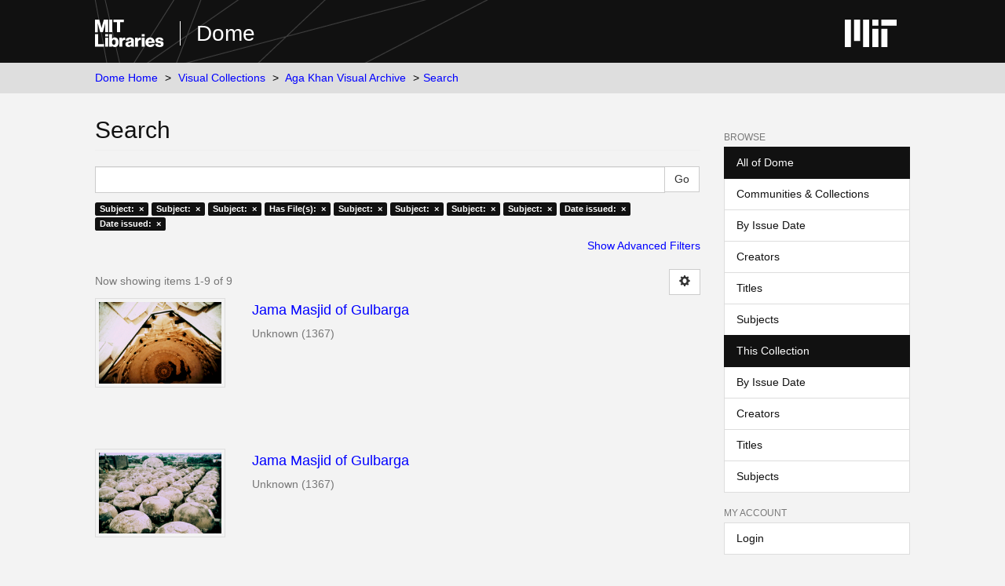

--- FILE ---
content_type: image/svg+xml
request_url: https://cdn.libraries.mit.edu/files/branding/local/mit_lockup_std-three-line_rgb_white.svg
body_size: 5627
content:
<?xml version="1.0" encoding="utf-8"?>
<!-- Generator: Adobe Illustrator 27.5.0, SVG Export Plug-In . SVG Version: 6.00 Build 0)  -->
<svg version="1.1" id="Layer_1" xmlns="http://www.w3.org/2000/svg" xmlns:xlink="http://www.w3.org/1999/xlink" x="0px" y="0px"
	 viewBox="160 160 3340 770" enable-background="new 160 160 3340 770" xml:space="preserve">
<path fill="#FFFFFF" d="M1737.06274,160l28.2522,100.41949c3.35645,12.86707,6.71301,25.73413,8.95105,36.36368
	c1.39844,6.15405,2.51697,12.02808,3.63599,17.62259h0.55957c1.1189-5.59451,2.23792-11.46854,3.63647-17.62259
	c2.23755-10.62955,5.03503-23.49661,8.67102-36.36368L1819.02124,160h57.90173v200h-37.76221V245.31491
	c0-8.11203,0-18.18207,0.83899-26.85312c0.28003-4.75552,0.55957-9.79054,0.8396-14.54558h-0.55957
	c-0.83948,4.75504-1.95801,9.23056-2.79749,13.70609c-1.95801,7.83252-3.91602,16.78357-5.87402,24.33562L1797.20264,360h-38.88074
	l-33.56665-118.04208c-2.23755-7.55205-3.91602-16.5031-5.87402-24.33562c-0.83899-4.47552-1.95801-8.95105-2.79749-13.70609
	h-0.55908c0.27954,4.75504,0.55908,9.79005,0.83899,14.54558c0.27954,8.67105,0.83899,18.74109,0.83899,26.85312V360H1680V160
	H1737.06274z M1988.81104,344.05594h-0.55945c-3.6366,5.59451-8.11206,10.34955-14.54565,13.70605
	c-6.7135,3.35703-15.38452,5.59454-27.69214,5.59454c-29.65063,0-50.07019-15.10458-50.07019-43.91574
	c0-15.66458,6.15405-26.29413,16.78357-33.28717c10.62903-6.99252,24.61511-10.62906,40.83875-12.86707
	c24.05603-3.35651,34.68567-5.31451,34.68567-16.22357c0-10.62955-7.83252-17.06308-24.05615-17.06308
	c-17.9021,0-26.57361,6.15402-27.69214,20.14011h-33.84619c0.27954-12.8671,5.5946-24.33563,15.66406-33.00717
	c10.07007-8.67105,25.17517-14.26558,46.15381-14.26558c43.07715,0,60.4198,19.02109,60.4198,52.86726v73.00687
	c0,10.90906,1.67847,17.34259,5.03503,19.86011V360h-36.64319C1991.04858,356.923,1989.65002,350.48947,1988.81104,344.05594z
	 M1980.41907,328.11185c5.59448-5.03503,8.67151-11.74808,8.67151-18.74109v-21.5386
	c-6.7135,4.19601-16.78308,6.15402-26.57361,8.39154c-20.13965,4.47552-29.65015,8.95105-29.65015,22.37759
	c0,13.42657,8.95105,18.1821,22.37756,18.1821C1966.15344,336.78339,1974.54504,333.42636,1980.41907,328.11185z
	 M2038.31885,313.56628h35.24463c2.51758,16.78357,13.98608,23.77661,31.32861,23.77661c16.78369,0,26.2937-6.43402,26.2937-16.5036
	c0-6.71353-4.75488-10.62955-11.46802-13.14706c-6.99292-2.51749-16.50366-3.91602-26.29419-5.87402
	c-13.14648-2.51752-25.4541-5.31451-34.9646-11.74805c-9.79053-6.43353-15.94409-15.94409-15.94409-31.60867
	c0-15.66406,6.15356-26.85312,17.0625-34.68517c10.62964-7.55254,24.89526-11.18906,41.39868-11.18906
	c38.32178,0,58.46191,18.18208,61.53882,47.55275h-34.40552c-1.95801-15.66458-11.18921-20.97913-27.69263-20.97913
	c-15.10474,0-24.61523,5.31454-24.61523,15.94409c0,6.43353,4.75513,9.51053,12.30762,11.74805
	c7.27246,2.51752,17.06299,3.63654,27.13306,5.87454c12.02759,2.51703,24.61523,5.31451,34.40527,11.74805
	c9.79053,6.71304,16.22412,16.78308,16.22412,33.56619c0,14.54556-6.15405,26.01413-16.78369,33.84616
	c-10.90894,7.83252-25.73413,12.30804-43.63623,12.30804C2063.4939,364.19601,2040.55688,344.33591,2038.31885,313.56628z
	 M2174.25903,313.56628h35.24487c2.51733,16.78357,13.98608,23.77661,31.32861,23.77661
	c16.78345,0,26.29419-6.43402,26.29419-16.5036c0-6.71353-4.75562-10.62955-11.46875-13.14706
	c-6.99292-2.51749-16.50342-3.91602-26.29395-5.87402c-13.14673-2.51752-25.45435-5.31451-34.96484-11.74805
	c-9.79053-6.43353-15.94409-15.94409-15.94409-31.60867c0-15.66406,6.15356-26.85312,17.06323-34.68517
	c10.62891-7.55254,24.89453-11.18906,41.39819-11.18906c38.32153,0,58.46167,18.18208,61.53833,47.55275h-34.40527
	c-1.95801-15.66458-11.18896-20.97913-27.69263-20.97913c-15.10449,0-24.61499,5.31454-24.61499,15.94409
	c0,6.43353,4.75488,9.51053,12.30737,11.74805c7.27319,2.51752,17.06323,3.63654,27.1333,5.87454
	c12.02759,2.51703,24.61499,5.31451,34.40503,11.74805c9.79053,6.71304,16.22412,16.78308,16.22412,33.56619
	c0,14.54556-6.15405,26.01413-16.78296,33.84616c-10.90967,7.83252-25.73462,12.30804-43.63672,12.30804
	C2199.43433,364.19601,2176.49707,344.33591,2174.25903,313.56628z M2405.02539,344.05594h-0.55957
	c-3.63647,5.59451-8.11206,10.34955-14.54541,13.70605c-6.71362,3.35703-15.38477,5.59454-27.69214,5.59454
	c-29.65063,0-50.07031-15.10458-50.07031-43.91574c0-15.66458,6.15405-26.29413,16.78345-33.28717
	c10.62915-6.99252,24.61523-10.62906,40.83887-12.86707c24.05615-3.35651,34.68555-5.31451,34.68555-16.22357
	c0-10.62955-7.83252-17.06308-24.05615-17.06308c-17.9021,0-26.57349,6.15402-27.69214,20.14011h-33.84619
	c0.27954-12.8671,5.59473-24.33563,15.66431-33.00717c10.06982-8.67105,25.17505-14.26558,46.15356-14.26558
	c43.07739,0,60.41992,19.02109,60.41992,52.86726v73.00687c0,10.90906,1.67847,17.34259,5.03491,19.86011V360h-36.64307
	C2407.26294,356.923,2405.8645,350.48947,2405.02539,344.05594z M2396.6333,328.11185
	c5.59448-5.03503,8.67163-11.74808,8.67163-18.74109v-21.5386c-6.71362,4.19601-16.7832,6.15402-26.57373,8.39154
	c-20.13965,4.47552-29.65015,8.95105-29.65015,22.37759c0,13.42657,8.95117,18.1821,22.37769,18.1821
	C2382.36768,336.78339,2390.75928,333.42636,2396.6333,328.11185z M2476.35083,342.0979
	c-12.86719-13.42654-19.86011-32.44763-19.86011-53.70627c0-21.25861,6.99292-40.27969,19.58057-53.98576
	c12.30762-13.42657,29.93018-21.8186,52.02783-21.8186c18.74146,0,33.56665,5.59453,44.75513,14.54558
	c10.90918,9.23105,17.9021,22.37759,20.41968,38.04218h-37.20264c-2.51758-12.86707-12.02808-22.09811-26.2937-22.09811
	c-23.21655,0-34.6853,17.06311-34.6853,45.31473c0,27.41266,10.62915,45.31473,34.12573,45.31473
	c15.66455,0,26.2937-7.83203,28.81128-24.3356h36.64307c-1.11841,15.38458-7.83203,28.81113-18.74097,38.6012
	c-11.18872,10.07004-26.85327,16.22406-45.87427,16.22406C2507.11987,364.19601,2489.21777,355.80399,2476.35083,342.0979z
	 M2648.37915,235.24487c10.62964-15.38458,21.81812-22.65761,41.67822-22.65761c15.10498,0,27.13306,5.59453,35.8042,15.10507
	c8.67163,9.79005,13.70654,22.93712,13.70654,38.60121V360h-38.04224v-88.11194c0-15.66409-8.6709-26.29364-24.89502-26.29364
	c-16.7832,0-29.09058,13.14706-29.09058,33.00717V360h-38.04224V160h38.04224v75.24487H2648.37915z M2852.01514,343.21692h-0.83887
	c-9.79053,13.14658-20.97925,20.6991-41.11938,20.6991c-32.16748,0-49.78955-19.86008-49.78955-51.74826v-95.66397h37.76221
	v89.23044c0,16.78311,7.27246,26.01413,23.77612,26.01413c17.9021,0,28.81104-13.42657,28.81104-32.44766v-82.79691h38.04175V360
	h-36.64331V343.21692z M2902.64502,313.56628h35.24463c2.51758,16.78357,13.98608,23.77661,31.32861,23.77661
	c16.78369,0,26.29419-6.43402,26.29419-16.5036c0-6.71353-4.75562-10.62955-11.46851-13.14706
	c-6.99316-2.51749-16.50366-3.91602-26.29419-5.87402c-13.14648-2.51752-25.4541-5.31451-34.9646-11.74805
	c-9.79077-6.43353-15.94409-15.94409-15.94409-31.60867c0-15.66406,6.15332-26.85312,17.06299-34.68517
	c10.62915-7.55254,24.89453-11.18906,41.39819-11.18906c38.32178,0,58.46191,18.18208,61.53833,47.55275h-34.40527
	c-1.95801-15.66458-11.18896-20.97913-27.69263-20.97913c-15.10449,0-24.61499,5.31454-24.61499,15.94409
	c0,6.43353,4.75488,9.51053,12.30762,11.74805c7.27295,2.51752,17.06299,3.63654,27.13306,5.87454
	c12.02759,2.51703,24.61499,5.31451,34.40527,11.74805c9.79053,6.71304,16.22388,16.78308,16.22388,33.56619
	c0,14.54556-6.15405,26.01413-16.78296,33.84616c-10.90967,7.83252-25.73462,12.30804-43.63672,12.30804
	C2927.82007,364.19601,2904.88306,344.33591,2902.64502,313.56628z M3059.28198,342.0979
	c-12.86719-13.42654-19.30078-32.72714-19.30078-53.98575c0-21.25912,7.27319-40.27972,19.86011-53.70628
	c12.30811-13.42657,29.93018-21.8186,50.90942-21.8186c23.21655,0,40.55908,8.67154,52.58716,24.05611
	s18.18213,36.64319,18.18213,62.37781h-104.05615c3.07715,22.37762,14.8252,35.8042,36.64331,35.8042
	c15.10498,0,23.49658-6.71353,27.69263-17.62259h37.48218c-2.51758,12.86707-9.5105,24.33563-20.41968,33.00717
	c-11.18848,8.67105-26.01343,13.98605-44.4751,13.98605C3090.33105,364.19601,3072.14941,355.80399,3059.28198,342.0979z
	 M3078.02344,272.72757h63.77637c-1.1189-18.46161-12.86768-30.76965-30.48975-30.76965
	C3091.17017,241.95792,3081.38013,253.70645,3078.02344,272.72757z M3206.13477,216.50378v-44.75523h37.20264v44.75523h24.61548
	v26.57312h-24.61548v74.68539c0,10.90906,5.59448,14.26556,14.26611,14.26556h7.27246c1.39844,0,2.51758,0,3.91602-0.27951v27.97214
	C3266.83398,360,3264.87598,360,3262.63843,360c-4.19604,0.27951-10.07007,0.27951-17.62256,0.27951
	c-9.23047,0-18.74121-1.67801-26.2937-6.99255c-7.55249-5.315-12.5874-13.98605-12.5874-27.41263V243.0769h-19.86011v-26.57312
	H3206.13477z M3294.52417,216.50378v-44.75523h37.20264v44.75523h24.61572v26.57312h-24.61572v74.68539
	c0,10.90906,5.59448,14.26556,14.26611,14.26556h7.27246c1.39868,0,2.51758,0,3.91602-0.27951v27.97214
	C3355.22339,360,3353.26538,360,3351.02783,360c-4.19604,0.27951-10.07007,0.27951-17.62256,0.27951
	c-9.23047,0-18.74097-1.67801-26.29346-6.99255c-7.55273-5.315-12.58765-13.98605-12.58765-27.41263V243.0769h-19.86011v-26.57312
	H3294.52417z M3366.68555,313.56628h35.24487c2.51733,16.78357,13.98608,23.77661,31.32861,23.77661
	c16.78345,0,26.29419-6.43402,26.29419-16.5036c0-6.71353-4.75562-10.62955-11.46875-13.14706
	c-6.99292-2.51749-16.50342-3.91602-26.29395-5.87402c-13.14673-2.51752-25.4541-5.31451-34.96484-11.74805
	c-9.79053-6.43353-15.94409-15.94409-15.94409-31.60867c0-15.66406,6.15356-26.85312,17.06323-34.68517
	c10.62891-7.55254,24.89453-11.18906,41.39819-11.18906c38.32153,0,58.46167,18.18208,61.53833,47.55275h-34.40527
	c-1.95801-15.66458-11.18896-20.97913-27.69263-20.97913c-15.10449,0-24.61499,5.31454-24.61499,15.94409
	c0,6.43353,4.75488,9.51053,12.30737,11.74805c7.27319,2.51752,17.06323,3.63654,27.1333,5.87454
	c12.02759,2.51703,24.61499,5.31451,34.40503,11.74805c9.79053,6.71304,16.22412,16.78308,16.22412,33.56619
	c0,14.54556-6.15405,26.01413-16.78296,33.84616c-10.90967,7.83252-25.73462,12.30804-43.63672,12.30804
	C3391.86084,364.19601,3368.92358,344.33591,3366.68555,313.56628z M1720.55969,420v200H1680V420H1720.55969z M1784.89258,496.08386
	c9.79004-15.66406,22.6571-23.49658,42.51721-23.49658c15.1051,0,27.13318,5.59451,35.8042,15.10507
	c8.67151,9.79007,13.70654,22.9371,13.70654,38.60117V620h-38.04211v-88.11194c0-15.66406-8.67114-26.29364-24.89514-26.29364
	c-16.78308,0-29.0907,13.14709-29.0907,33.00714V620h-38.04211V476.50378h37.20264v19.58008H1784.89258z M1889.78711,573.56628
	h35.24475c2.51746,16.78357,13.98596,23.77661,31.32861,23.77661c16.78357,0,26.29407-6.43402,26.29407-16.5036
	c0-6.7135-4.75549-10.62952-11.46851-13.14703c-6.99304-2.51752-16.50354-3.91602-26.29407-5.87402
	c-13.14661-2.51752-25.45422-5.31458-34.96472-11.74811c-9.79053-6.43353-15.94409-15.94409-15.94409-31.60864
	c0-15.66406,6.15356-26.85312,17.06311-34.68518c10.62903-7.55252,24.89465-11.18903,41.39819-11.18903
	c38.32166,0,58.46179,18.18207,61.53833,47.55273h-34.40527c-1.95801-15.66461-11.18896-20.97913-27.69263-20.97913
	c-15.10449,0-24.61511,5.31451-24.61511,15.94409c0,6.43353,4.75513,9.51056,12.30762,11.74805
	c7.27307,2.51752,17.06311,3.63654,27.13306,5.87451c12.02759,2.51703,24.61523,5.31458,34.40527,11.74811
	c9.79053,6.71301,16.224,16.78308,16.224,33.56616c0,14.54553-6.15393,26.0141-16.78308,33.84613
	c-10.90955,7.83258-25.73462,12.30811-43.63672,12.30811C1914.96228,624.19604,1892.02515,604.33594,1889.78711,573.56628z
	 M2041.39343,476.50378v-44.75522h37.20276v44.75522h24.61548v26.57312h-24.61548v74.68536
	c0,10.90906,5.59448,14.26562,14.26611,14.26562h7.27246c1.39844,0,2.51758,0,3.91602-0.27954v27.97217
	C2102.09277,620,2100.13477,620,2097.89722,620c-4.19604,0.27948-10.07007,0.27948-17.62256,0.27948
	c-9.23047,0-18.74121-1.67798-26.2937-6.99249c-7.55249-5.31506-12.58752-13.98608-12.58752-27.41266V503.0769h-19.86011v-26.57312
	H2041.39343z M2159.1521,425.31503v34.12567h-38.04224v-34.12567H2159.1521z M2159.1521,476.50378V620h-38.04224V476.50378
	H2159.1521z M2193.55786,476.50378v-44.75522h37.20264v44.75522h24.61572v26.57312h-24.61572v74.68536
	c0,10.90906,5.59448,14.26562,14.26611,14.26562h7.27246c1.39844,0,2.51758,0,3.91602-0.27954v27.97217
	C2254.25708,620,2252.29907,620,2250.06152,620c-4.19604,0.27948-10.07007,0.27948-17.62256,0.27948
	c-9.23047,0-18.74097-1.67798-26.2937-6.99249c-7.55249-5.31506-12.5874-13.98608-12.5874-27.41266V503.0769h-19.86011v-26.57312
	H2193.55786z M2363.90381,603.21692h-0.83911c-9.79053,13.14655-20.979,20.6991-41.11914,20.6991
	c-32.16772,0-49.79028-19.86011-49.79028-51.74823v-95.664h37.7627v89.23047c0,16.78308,7.27246,26.0141,23.77612,26.0141
	c17.9021,0,28.81104-13.42657,28.81104-32.44763v-82.79694h38.04175V620h-36.64307V603.21692z M2434.95361,476.50378v-44.75522
	h37.20264v44.75522h24.61572v26.57312h-24.61572v74.68536c0,10.90906,5.59448,14.26562,14.26611,14.26562h7.27246
	c1.39844,0,2.51758,0,3.91602-0.27954v27.97217C2495.65283,620,2493.69482,620,2491.45728,620
	c-4.19604,0.27948-10.07007,0.27948-17.62256,0.27948c-9.23047,0-18.74097-1.67798-26.2937-6.99249
	c-7.55249-5.31506-12.5874-13.98608-12.5874-27.41266V503.0769h-19.86011v-26.57312H2434.95361z M2525.58252,602.0979
	c-12.86743-13.42657-19.30103-32.72717-19.30103-53.98578c0-21.25909,7.27295-40.27966,19.86011-53.70624
	c12.30811-13.42657,29.93018-21.8186,50.90918-21.8186c23.21655,0,40.55933,8.67154,52.5874,24.05609
	c12.02783,15.38458,18.18188,36.64319,18.18188,62.37781h-104.05591c3.0769,22.37762,14.82495,35.8042,36.64307,35.8042
	c15.10522,0,23.49683-6.71356,27.69263-17.62262h37.48218c-2.51733,12.86713-9.5105,24.33563-20.41943,33.0072
	c-11.18872,8.67102-26.01367,13.98608-44.47534,13.98608C2556.6311,624.19604,2538.44971,615.80402,2525.58252,602.0979z
	 M2544.32373,532.72754h63.77612c-1.1189-18.46155-12.86743-30.76965-30.4895-30.76965
	C2557.47021,501.95789,2547.68018,513.70648,2544.32373,532.72754z M2723.06299,602.0979
	c-13.42651-13.42657-20.979-32.44763-20.979-53.70624s7.55249-40.27972,20.979-53.98578
	c13.14722-13.42657,31.60864-21.8186,53.98633-21.8186s40.83862,8.39203,54.26538,21.8186
	c13.14697,13.70605,20.69946,32.72717,20.69946,53.98578s-7.55249,40.27966-20.69946,53.70624
	c-13.42676,13.70612-31.8877,22.09814-54.26538,22.09814S2736.21021,615.80402,2723.06299,602.0979z M2813.4126,548.39166
	c0-28.25165-12.86719-46.99323-36.36328-46.99323c-23.49658,0-36.36377,18.74158-36.36377,46.99323
	c0,27.97211,12.86719,46.7132,36.36377,46.7132C2800.54541,595.10486,2813.4126,576.36377,2813.4126,548.39166z
	 M2876.34888,476.50378v-12.86755c0-17.6221,6.71313-29.37018,18.18164-36.36319
	c11.18896-6.71353,27.13306-8.95105,45.59424-6.99304v29.37064c-17.9021-0.83948-25.73413,1.11853-25.73413,16.2236v10.62955
	h25.73413v27.41217h-25.73413V620h-38.04175V503.91595h-19.58057v-27.41217H2876.34888z M1780.69897,680v34.12616h-60.13977V880
	H1680V714.12616h-60.13977V680H1780.69897z M1776.505,862.0979c-12.86755-13.42657-19.30115-32.72717-19.30115-53.98578
	c0-21.25909,7.27307-40.27966,19.86011-53.70624c12.30811-13.42657,29.93018-21.8186,50.9093-21.8186
	c23.21655,0,40.5592,8.67151,52.58716,24.05609c12.02808,15.38458,18.18213,36.64319,18.18213,62.37781h-104.05603
	c3.07703,22.37762,14.82507,35.8042,36.64319,35.8042c15.1051,0,23.49658-6.71356,27.69263-17.62262h37.48218
	c-2.51746,12.86707-9.5105,24.33563-20.41956,33.0072c-11.1886,8.67102-26.01367,13.98608-44.47522,13.98608
	C1807.55359,884.19604,1789.37207,875.80396,1776.505,862.0979z M1795.24609,792.72754h63.77625
	c-1.11902-18.46155-12.86755-30.76965-30.48962-30.76965C1808.39258,761.95789,1798.60254,773.70648,1795.24609,792.72754z
	 M1927.55127,862.0979c-12.86707-13.42657-19.86011-32.44763-19.86011-53.70624s6.99304-40.27972,19.58057-53.98578
	c12.30762-13.42657,29.93018-21.8186,52.02783-21.8186c18.74158,0,33.56665,5.59448,44.75525,14.54553
	c10.90906,9.23108,17.90198,22.37762,20.41956,38.04224h-37.20276c-2.51746-12.86707-12.02795-22.09814-26.29358-22.09814
	c-23.21667,0-34.68518,17.06311-34.68518,45.31476c0,27.4126,10.62903,45.3147,34.12573,45.3147
	c15.66455,0,26.29358-7.83203,28.81116-24.33563h36.64319c-1.11853,15.38458-7.83215,28.81116-18.74121,38.6012
	c-11.18848,10.07007-26.85303,16.22412-45.87415,16.22412C1958.32092,884.19604,1940.41882,875.80396,1927.55127,862.0979z
	 M2099.58008,755.24487c10.62964-15.38458,21.81812-22.65759,41.67822-22.65759c15.10498,0,27.13306,5.59448,35.8042,15.10504
	c8.67163,9.79004,13.70654,22.93713,13.70654,38.6012V880h-38.04224v-88.11194c0-15.66406-8.6709-26.29364-24.89502-26.29364
	c-16.7832,0-29.09058,13.14709-29.09058,33.00714V880h-38.04224V680h38.04224v75.24487H2099.58008z M2250.62842,756.08386
	c9.79004-15.66406,22.65698-23.49658,42.51709-23.49658c15.10522,0,27.1333,5.59448,35.8042,15.10504
	c8.67163,9.79004,13.70654,22.93713,13.70654,38.6012V880h-38.04199v-88.11194c0-15.66406-8.67114-26.29364-24.89526-26.29364
	c-16.78296,0-29.09058,13.14709-29.09058,33.00714V880h-38.04224V736.50378h37.20264v19.58008H2250.62842z M2378.45996,862.0979
	c-13.42651-13.42657-20.979-32.44763-20.979-53.70624s7.55249-40.27972,20.979-53.98578
	c13.14722-13.42657,31.60864-21.8186,53.98633-21.8186s40.83862,8.39203,54.26538,21.8186
	c13.14697,13.70605,20.69946,32.72717,20.69946,53.98578s-7.55249,40.27966-20.69946,53.70624
	c-13.42676,13.70605-31.8877,22.09814-54.26538,22.09814S2391.60718,875.80396,2378.45996,862.0979z M2468.80957,808.39166
	c0-28.25165-12.86719-46.99323-36.36328-46.99323c-23.49658,0-36.36377,18.74158-36.36377,46.99323
	c0,27.97211,12.86719,46.7132,36.36377,46.7132C2455.94238,855.10486,2468.80957,836.36377,2468.80957,808.39166z M2561.95459,680
	v200h-38.04224V680H2561.95459z M2599.43628,862.0979c-13.42651-13.42657-20.97925-32.44763-20.97925-53.70624
	s7.55273-40.27972,20.97925-53.98578c13.14697-13.42657,31.60864-21.8186,53.98608-21.8186
	c22.37769,0,40.83887,8.39203,54.26538,21.8186c13.14697,13.70605,20.69971,32.72717,20.69971,53.98578
	s-7.55273,40.27966-20.69971,53.70624c-13.42651,13.70605-31.8877,22.09814-54.26538,22.09814
	C2631.04492,884.19604,2612.58325,875.80396,2599.43628,862.0979z M2689.78564,808.39166
	c0-28.25165-12.86694-46.99323-36.36328-46.99323c-23.49658,0-36.36353,18.74158-36.36353,46.99323
	c0,27.97211,12.86694,46.7132,36.36353,46.7132C2676.9187,855.10486,2689.78564,836.36377,2689.78564,808.39166z
	 M2740.41357,884.19604h37.76196c3.07715,8.95099,10.90918,15.94403,28.81128,15.94403
	c21.25854,0,31.88818-9.79053,31.88818-29.93011v-15.66461h-0.83911c-8.67139,9.79059-19.021,16.78314-37.48267,16.78314
	c-16.22363,0-31.60815-6.15356-43.35669-18.18164c-12.02759-11.74805-19.86011-28.53162-19.86011-50.34973
	c0-21.25861,6.43359-38.88123,17.62256-51.18878c10.90918-12.30756,26.01416-19.02106,44.47534-19.02106
	c17.9021,0,31.04907,6.99304,39.7207,19.02106h0.55884v-15.10455h36.6438v132.58716c0,20.13959-6.15405,33.84619-17.06299,43.63623
	c-12.02808,11.18903-30.48975,16.22406-51.74829,16.22406C2767.82617,928.95123,2744.60938,912.16766,2740.41357,884.19604z
	 M2833.00098,829.37073c5.31445-6.99304,7.83203-16.50354,7.83203-27.4126c0-10.62958-2.79712-20.41962-8.3916-27.41266
	s-13.98608-11.46857-25.73413-11.46857c-19.58057,0-32.16821,14.82507-32.16821,39.16071
	c0,24.6156,12.58765,38.60168,32.44775,38.60168C2819.01489,840.83929,2827.40649,836.36377,2833.00098,829.37073z
	 M2915.79785,897.06311c15.38452,0,21.25854-7.55255,21.25854-19.58063c0-3.63654-0.55933-8.39154-2.23755-14.26556
	c-1.95801-5.87402-4.47534-13.70654-8.67139-24.6156l-38.60132-102.09753h39.99976l21.25903,64.6153
	c2.23755,6.71307,4.19556,14.26562,6.15356,20.69916c0.8396,3.63647,1.95801,6.99298,3.07715,10.62952h0.55933
	c0.83911-3.63654,1.67871-6.99304,2.51758-10.62952c1.39844-6.43353,3.63647-13.98608,5.87402-20.69916l20.14014-64.6153h38.32178
	l-50.07031,147.13275c-5.59399,16.22357-10.90918,26.85309-18.46167,33.56616c-7.83203,6.99304-17.62207,9.79053-32.16772,9.79053
	h-22.37744v-29.93011H2915.79785z M880,880h160V400H880V880z M1120,320h400V160h-400V320z M880,160.00003h160v160H880V160.00003z
	 M640,880h160V160H640V880z M400,720h160V160H400V720z M160,880h160V160H160V880z M1120,880h160V400h-160V880z"/>
</svg>
